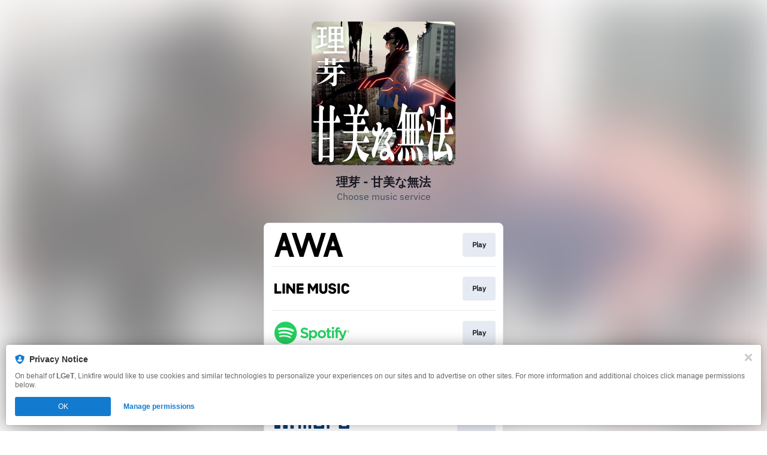

--- FILE ---
content_type: image/svg+xml
request_url: https://services.linkfire.com/logo_recochoku_onlight.svg
body_size: 1301
content:
<?xml version="1.0" encoding="utf-8"?>
<!-- Generator: Adobe Illustrator 20.1.0, SVG Export Plug-In . SVG Version: 6.00 Build 0)  -->
<svg version="1.1" id="logos" xmlns="http://www.w3.org/2000/svg" xmlns:xlink="http://www.w3.org/1999/xlink" x="0px" y="0px"
	 viewBox="0 0 125 40" enable-background="new 0 0 125 40" xml:space="preserve">
<g>
	<path fill="#D1016E" d="M1.987,6.983c-1.579,0-2.354,1.393-1.633,3.117s4.008,8.176,4.168,8.817c0.16,0.641,0.24,1.803-0.321,2.966
		c-0.561,1.162-3.687,7.454-4.048,8.336s-0.16,2.605,1.403,2.605s96.063,0,97.786,0c1.723,0,3.246-0.842,4.128-1.884
		c0.882-1.042,6.092-8.536,6.613-9.538c0.521-1.002,0.681-2.324-0.281-3.887c-0.962-1.563-5.05-7.574-6.052-8.657
		c-1.002-1.082-1.803-1.874-3.607-1.874S1.987,6.983,1.987,6.983z"/>
	<path fill="#FFFFFF" d="M15.841,20.213v-6.681c0-0.125-0.102-0.227-0.227-0.227h-4.161c-0.125,0-0.227,0.102-0.227,0.227v6.681
		c0,0,0,5.067,0,5.414c0,0.347,0.347,1.094,1.147,1.094c0.8,0,1.227,0,3.254,0s7.388-0.853,10.562-3.441
		c0.267-0.213,0.32-0.32,0.32-0.64s0-1.494,0-2.08s-0.33-0.599-0.587-0.32c-1.2,1.307-6.028,3.547-8.721,3.547
		c-0.267,0-0.587,0-0.933,0c-0.347,0-0.507-0.24-0.507-0.613C15.761,22.8,15.841,20.213,15.841,20.213z"/>
	<path fill="#FFFFFF" d="M38.271,13.306c-0.933,0-5.761,0-5.761,0h-3.734c-0.132,0-0.24,0.108-0.24,0.24v2.187
		c0,0.132,0.108,0.24,0.24,0.24h3.734c0,0,4.214,0,4.934,0c0.72,0,2.427,0.4,2.427,3.654v0.32c0,3.254-1.707,3.654-2.427,3.654
		c-0.72,0-4.934,0-4.934,0h-3.734c-0.132,0-0.24,0.108-0.24,0.24v2.187c0,0.132,0.108,0.24,0.24,0.24h3.734c0,0,4.827,0,5.761,0
		c1.68,0,5.948-1.494,5.948-6.481C44.219,14.799,39.951,13.306,38.271,13.306z"/>
	<path fill="#FFFFFF" d="M64.182,15.706c0.125,0,0.227-0.102,0.227-0.227v-1.947c0-0.125-0.102-0.227-0.227-0.227H47.433
		c-0.125,0-0.227,0.102-0.227,0.227v1.947c0,0.125,0.102,0.227,0.227,0.227h6.708v2.827h-6.708c-0.125,0-0.227,0.102-0.227,0.227
		v1.947c0,0.125,0.102,0.227,0.227,0.227h6.708v0.427c0,2.054-1.547,2.48-2.374,2.48c-0.827,0-4.334,0-4.334,0
		c-0.125,0-0.227,0.102-0.227,0.227v1.947c0,0.125,0.102,0.227,0.227,0.227c0,0,3.987,0,5.828,0c1.797,0,5.374-1.248,5.54-5.307
		h5.382c0.125,0,0.227-0.102,0.227-0.227V18.76c0-0.125-0.102-0.227-0.227-0.227h-5.374c0-1.093,0-2.23,0-2.827H64.182z"/>
	<path fill="#FFFFFF" d="M74.73,15.466c-1.28,0-6.961,0-6.961,0c-0.161,0-0.293,0.132-0.293,0.293v1.52
		c0,0.161,0.132,0.293,0.293,0.293c0,0,5.414,0,6.161,0c0.747,0,1.44,0.48,1.44,1.627c0,0.228,0,0.422,0,0.587h-7.601
		c-0.161,0-0.293,0.132-0.293,0.293v1.36c0,0.161,0.132,0.293,0.293,0.293h7.601c0,0.141,0,0.299,0,0.48
		c0,1.147-0.693,1.627-1.44,1.627c-0.747,0-6.161,0-6.161,0c-0.161,0-0.293,0.132-0.293,0.293v1.52c0,0.161,0.132,0.293,0.293,0.293
		c0,0,5.681,0,6.961,0c1.28,0,4.347-0.773,4.347-4.961v-0.56C79.077,16.239,76.01,15.466,74.73,15.466z"/>
	<path fill="#FFFFFF" d="M88.492,13.306c-1.04,0-3.441,0.667-4.481,2.32s-2.054,4.801-2.214,5.334
		c-0.16,0.533,0.053,0.72,0.373,0.72c0.32,0,3.227,0,3.627,0s0.587-0.213,0.72-0.533s1.307-3.574,1.627-4.161
		c0.32-0.587,1.013-1.28,2.08-1.28c1.067,0,3.094,0,4.081,0s1.574,1.067,1.2,2.08c-0.373,1.013-3.12,7.601-3.254,7.948
		s-0.027,0.533,0.347,0.533s3.627,0,3.841,0c0.213,0,0.427-0.24,0.533-0.48c0.107-0.24,2.187-4.934,2.454-5.681
		c0.267-0.747,0.64-1.547,0.64-3.014c0-1.467-1.227-3.787-4.641-3.787C93.693,13.306,88.492,13.306,88.492,13.306z"/>
</g>
<rect y="0" fill="none" width="125" height="40"/>
</svg>


--- FILE ---
content_type: image/svg+xml
request_url: https://services.linkfire.com/logo_mora_onlight.svg
body_size: 3150
content:
<?xml version="1.0" encoding="utf-8"?>
<!-- Generator: Adobe Illustrator 19.2.0, SVG Export Plug-In . SVG Version: 6.00 Build 0)  -->
<svg version="1.1" xmlns="http://www.w3.org/2000/svg" xmlns:xlink="http://www.w3.org/1999/xlink" x="0px" y="0px"
	 viewBox="0 0 125 40" enable-background="new 0 0 125 40" xml:space="preserve">
<g id="bg" display="none">
	<rect display="inline" fill="#FFFFFF" width="125" height="40"/>
</g>
<g id="icons">
	<g>
		<path fill-rule="evenodd" clip-rule="evenodd" fill="#053C71" d="M20.5,11.328c0.208-0.08,0.381-0.203,0.552-0.204
			c2.294-0.013,4.589-0.009,6.777-0.009c0.45,0.249,0.37,0.58,0.37,0.88c-0.003,2.045-0.014,4.091-0.016,6.136
			c-0.005,2.41-0.002,4.82-0.001,7.229c0,0.141-0.001,0.281,0.006,0.42c0.046,1.138,0.534,1.623,1.663,1.642
			c0.505,0.009,1.009-0.012,1.512,0.007c0.266,0.011,0.532,0.077,0.868,0.13c0.055,1.788,0.047,3.51,0.009,5.196
			c-0.64,0.275-2.921,0.343-5.238,0.192c-0.343-0.178-0.305-0.497-0.305-0.805c0.002-1.541,0.001-3.083,0.001-4.624
			c0-2.241,0.001-4.483-0.001-6.724c-0.001-0.28,0.014-0.565-0.035-0.838c-0.13-0.735-0.566-1.123-1.32-1.157
			c-0.643-0.028-1.29-0.026-1.933-0.003c-0.804,0.029-1.286,0.481-1.385,1.288c-0.037,0.304-0.022,0.615-0.022,0.924
			c-0.001,3.643,0.002,7.285-0.005,10.928c0,0.32-0.061,0.641-0.097,0.998c-2.491,0-4.89,0-7.261,0
			c-0.359-0.349-0.247-0.764-0.247-1.143c-0.008-3.951-0.006-7.902-0.006-11.853c0-1.177,0.013-2.354-0.007-3.531
			c-0.007-0.296-0.088-0.601-0.184-0.885c-0.171-0.509-0.563-0.746-1.089-0.755c-0.644-0.01-1.291,0.022-1.932-0.018
			c-0.928-0.057-1.421,0.679-1.442,1.484c-0.019,0.728-0.017,1.456-0.019,2.185c0,4.511,0.002,9.023-0.005,13.534
			c0,0.319-0.066,0.636-0.105,0.986c-3.174,0-6.249,0-9.422,0c-0.057-0.274-0.168-0.559-0.17-0.845
			C-0.002,29.489,0.007,26.882,0,24.277c0-0.354,0.025-0.674,0.471-0.902c1.817,0,3.719,0,5.622-0.001
			c0.253,0,0.509,0.019,0.756-0.016c0.88-0.122,1.342-0.614,1.358-1.517c0.027-1.484,0.012-2.969,0.012-4.455
			c0.001-3.332,0.001-6.665,0.001-10.093C8.466,7.216,8.714,7.077,8.965,7.07c1.929-0.049,3.859-0.083,5.788-0.096
			c0.346-0.002,0.695,0.118,1.111,0.195c0.018,0.364,0.045,0.661,0.045,0.959c-0.005,5.043-0.011,10.087-0.016,15.131
			c-0.001,0.308-0.02,0.622,0.032,0.923c0.096,0.556,0.362,0.973,0.977,1.11c0.889,0.197,1.772,0.204,2.654-0.014
			c0.593-0.147,0.888-0.553,0.941-1.137c0.032-0.334,0.02-0.672,0.02-1.008c-0.005-3.614-0.011-7.229-0.018-10.843
			C20.499,12.009,20.5,11.729,20.5,11.328z"/>
		<path fill-rule="evenodd" clip-rule="evenodd" fill="#043B71" d="M60.682,32.956c-1.11,0-2.198,0-3.399,0
			c-0.134-0.132-0.311-0.305-0.484-0.475c0-0.467,0-0.857,0-1.247c0-2.942-0.019-5.885,0.008-8.826
			c0.018-1.809-0.813-1.938-2.012-2.022c-0.055-0.004-0.113-0.004-0.167,0c-1.404,0.097-1.902,0.466-1.898,1.957
			c0.009,3.026,0.005,6.053,0.005,9.079c0,0.224,0.023,0.452-0.012,0.671c-0.096,0.609-0.386,0.867-1.019,0.882
			c-0.729,0.019-1.457,0.015-2.186,0.005c-0.86-0.012-1.129-0.288-1.129-1.182c-0.007-2.69-0.003-5.38-0.003-8.07
			c0-0.533,0.019-1.066-0.006-1.597c-0.047-1.093-0.441-1.602-1.462-1.678c-0.548-0.041-1.117-0.022-1.652,0.087
			c-0.58,0.118-0.851,0.599-0.919,1.169c-0.034,0.277-0.02,0.56-0.02,0.839c-0.001,3.027-0.003,6.054,0.002,9.08
			c0.001,0.529-0.077,1.005-0.624,1.326c-1.048,0-2.138,0-3.183,0c-0.534-0.249-0.578-0.674-0.577-1.149
			c0.011-2.521,0.006-5.044,0.006-7.566c0-2.214-0.001-4.427,0-6.641c0-1.286,0.166-1.456,1.438-1.456
			c4.765-0.002,9.527-0.001,14.292-0.001c1.4,0.001,2.803,0.041,4.201-0.015c0.844-0.034,1.414,0.49,1.41,1.377
			c-0.015,4.68-0.011,9.359-0.026,14.039C61.264,32.049,61.162,32.54,60.682,32.956z"/>
		<path fill-rule="evenodd" clip-rule="evenodd" fill="#043B71" d="M120.477,21.008c-0.225-0.208-0.467-0.433-0.758-0.701
			c-0.368,0-0.757,0-1.147,0c-3.192,0-6.386,0.006-9.578-0.006c-0.409-0.002-0.818-0.096-1.113-0.134
			c-0.403-0.346-0.496-0.671-0.485-1.062c0.019-0.755,0.006-1.512,0.006-2.221c0.247-0.587,0.676-0.751,1.233-0.749
			c4.509,0.02,9.018,0.029,13.527,0.042c0.532,0.001,1.063-0.01,1.595,0.006c0.841,0.025,1.126,0.265,1.148,1.085
			c0.055,1.956,0.101,3.913,0.095,5.869c-0.006,2.881-0.059,5.762-0.085,8.643c-0.005,0.461,0.007,0.912-0.64,1.201
			c-0.169,0-0.474,0-0.781,0c-4.902,0-9.803,0-14.704-0.001c-0.167,0-0.337,0.011-0.504-0.006c-0.525-0.05-0.803-0.322-0.862-0.849
			c-0.02-0.195-0.006-0.392-0.006-0.588c-0.001-2.352-0.001-4.705,0-7.058c0-1.421,0.204-1.624,1.666-1.626
			c3.165-0.003,6.33,0,9.494-0.006c0.278,0,0.56-0.008,0.834-0.059c0.801-0.15,1.088-0.507,1.092-1.315
			C120.505,21.337,120.489,21.198,120.477,21.008z M120.494,26.972c-0.687-0.761-0.912-0.877-1.876-0.885
			c-1.596-0.012-3.192-0.011-4.79,0.003c-0.33,0.003-0.671,0.058-0.989,0.149c-0.665,0.19-1.038,0.727-1.002,1.372
			c0.034,0.649,0.541,1.206,1.21,1.31c0.22,0.034,0.448,0.028,0.672,0.028c1.679,0.003,3.36,0.002,5.041,0.001
			c0.167,0,0.337,0.003,0.505-0.015c0.814-0.084,1.26-0.564,1.271-1.37C120.539,27.371,120.51,27.176,120.494,26.972z"/>
		<path fill-rule="evenodd" clip-rule="evenodd" fill="#043B71" d="M66.172,32.941c-0.582-0.334-0.614-0.853-0.613-1.402
			c0.006-3.164,0.007-6.328,0.002-9.492c-0.003-1.484-0.034-2.967-0.025-4.451c0.005-0.376,0.113-0.752,0.158-1.023
			c0.409-0.375,0.779-0.439,1.184-0.438c4.929,0.006,9.856,0.002,14.784,0.01c0.269,0.001,0.544,0.075,0.809,0.147
			c0.33,0.09,0.501,0.331,0.524,0.673c0.018,0.279,0.048,0.557,0.048,0.836c-0.005,4.592-0.016,9.183-0.023,13.775
			c-0.001,0.251,0,0.502,0,0.755c-0.176,0.209-0.337,0.399-0.515,0.609C77.071,32.941,71.644,32.941,66.172,32.941z M74.321,20.511
			v0.001c-0.981,0-1.963-0.039-2.941,0.011c-1.122,0.057-1.305,0.608-1.455,1.407c-0.036,0.19-0.014,0.391-0.014,0.587
			c-0.001,1.149-0.001,2.298,0,3.446c0.001,0.42-0.018,0.842,0.017,1.26c0.066,0.763,0.4,1.188,1.034,1.361
			c0.215,0.058,0.435,0.132,0.654,0.134c1.765,0.011,3.533,0.055,5.295-0.008c1.288-0.045,1.716-0.519,1.749-1.849
			c0.04-1.595,0.026-3.193-0.016-4.788c-0.028-1.094-0.519-1.535-1.635-1.558C76.113,20.497,75.218,20.511,74.321,20.511z"/>
		<path fill-rule="evenodd" clip-rule="evenodd" fill="#043B71" d="M87.643,16.298c0.442-0.055,0.851-0.151,1.259-0.152
			c4.509-0.011,9.018-0.007,13.527-0.007c0.139,0,0.282-0.007,0.421,0.002c0.794,0.045,1.046,0.298,1.055,1.079
			c0.007,0.729,0.007,1.456,0,2.184c-0.009,0.831-0.265,1.098-1.106,1.101c-2.912,0.007-5.826,0-8.738,0.006
			c-0.36,0.001-0.726,0.02-1.079,0.086c-0.578,0.108-0.941,0.474-1.044,1.058c-0.067,0.382-0.131,0.77-0.134,1.157
			c-0.01,2.912-0.006,5.825-0.006,8.738c0,0.225,0.014,0.45-0.011,0.672c-0.047,0.451-0.294,0.727-0.757,0.74
			c-0.95,0.028-1.904,0.03-2.854-0.003c-0.448-0.015-0.709-0.303-0.768-0.749c-0.04-0.304-0.032-0.614-0.032-0.923
			c-0.003-2.1,0.01-4.201-0.006-6.301c-0.016-2.322-0.059-4.643-0.09-6.964C87.273,17.462,87.357,16.922,87.643,16.298z"/>
		<path fill-rule="evenodd" clip-rule="evenodd" fill="none" d="M120.494,26.972c0.016,0.204,0.045,0.399,0.043,0.593
			c-0.011,0.807-0.457,1.286-1.271,1.37c-0.167,0.017-0.337,0.015-0.505,0.015c-1.681,0.001-3.362,0.002-5.041-0.001
			c-0.224,0-0.452,0.006-0.672-0.028c-0.67-0.104-1.176-0.661-1.21-1.31c-0.036-0.644,0.337-1.182,1.002-1.372
			c0.318-0.091,0.658-0.146,0.989-0.149c1.597-0.015,3.194-0.015,4.79-0.003C119.582,26.095,119.807,26.211,120.494,26.972z"/>
		<path fill-rule="evenodd" clip-rule="evenodd" fill="none" d="M74.321,20.511c0.897,0,1.793-0.015,2.689,0.003
			c1.115,0.023,1.606,0.464,1.635,1.558c0.042,1.595,0.055,3.193,0.016,4.788c-0.033,1.33-0.46,1.804-1.749,1.849
			c-1.762,0.063-3.531,0.019-5.295,0.008c-0.218-0.001-0.439-0.075-0.654-0.134c-0.634-0.173-0.968-0.598-1.034-1.361
			c-0.035-0.417-0.016-0.839-0.017-1.26c-0.001-1.149-0.001-2.297,0-3.446c0-0.196-0.023-0.398,0.014-0.587
			c0.149-0.799,0.333-1.35,1.455-1.407c0.978-0.05,1.96-0.011,2.941-0.011C74.321,20.513,74.321,20.512,74.321,20.511z"/>
	</g>
</g>
</svg>
